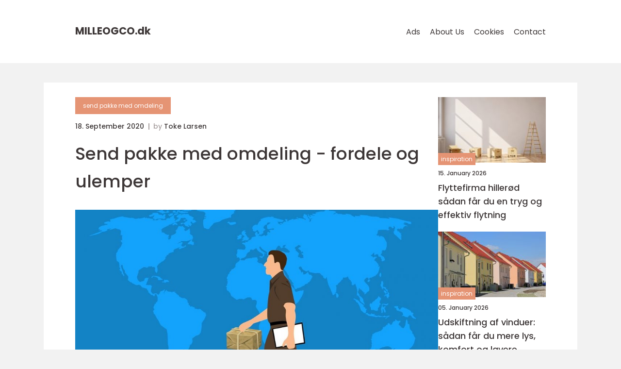

--- FILE ---
content_type: text/html; charset=UTF-8
request_url: https://milleogco.dk/send-pakke-med-omdeling-fordele-og-ulemper/
body_size: 14007
content:
<!doctype html>
<html lang="en-US">
<head><meta charset="UTF-8"><script >var _wpmeteor={"rdelay":2000,"elementor-animations":true,"elementor-pp":true,"v":"2.3.10"};if(navigator.userAgent.match(/MSIE|Internet Explorer/i)||navigator.userAgent.match(/Trident\/7\..*?rv:11/i)){var href=document.location.href;if(!href.match(/[?&]wpmeteordisable/)){if(href.indexOf("?")==-1){if(href.indexOf("#")==-1){document.location.href=href+"?wpmeteordisable=1"}else{document.location.href=href.replace("#","?wpmeteordisable=1#")}}else{if(href.indexOf("#")==-1){document.location.href=href+"&wpmeteordisable=1"}else{document.location.href=href.replace("#","&wpmeteordisable=1#")}}}}</script><script >!function(t){var e={};function n(r){if(e[r])return e[r].exports;var o=e[r]={i:r,l:!1,exports:{}};return t[r].call(o.exports,o,o.exports,n),o.l=!0,o.exports}n.m=t,n.c=e,n.d=function(t,e,r){n.o(t,e)||Object.defineProperty(t,e,{enumerable:!0,get:r})},n.r=function(t){"undefined"!=typeof Symbol&&Symbol.toStringTag&&Object.defineProperty(t,Symbol.toStringTag,{value:"Module"}),Object.defineProperty(t,"__esModule",{value:!0})},n.t=function(t,e){if(1&e&&(t=n(t)),8&e)return t;if(4&e&&"object"==typeof t&&t&&t.__esModule)return t;var r=Object.create(null);if(n.r(r),Object.defineProperty(r,"default",{enumerable:!0,value:t}),2&e&&"string"!=typeof t)for(var o in t)n.d(r,o,function(e){return t[e]}.bind(null,o));return r},n.n=function(t){var e=t&&t.__esModule?function(){return t.default}:function(){return t};return n.d(e,"a",e),e},n.o=function(t,e){return Object.prototype.hasOwnProperty.call(t,e)},n.p="/",n(n.s=0)}([function(t,e,n){t.exports=n(1)},function(t,e,n){"use strict";n.r(e);var r=new(function(){function t(){this.l=[]}var e=t.prototype;return e.emit=function(t,e){void 0===e&&(e=null),this.l[t]&&this.l[t].forEach((function(t){return t(e)}))},e.on=function(t,e){var n;(n=this.l)[t]||(n[t]=[]),this.l[t].push(e)},e.off=function(t,e){this.l[t]=(this.l[t]||[]).filter((function(t){return t!==e}))},t}()),o=new Date,i=document,a=function(){function t(){this.known=[]}var e=t.prototype;return e.init=function(){var t,e=this,n=!1,o=function(t){if(!n&&t&&t.fn&&!t.__wpmeteor){var r=function(e){return i.addEventListener("DOMContentLoaded",(function(n){e.bind(i)(t,n)})),this};e.known.push([t,t.fn.ready,t.fn.init.prototype.ready]),t.fn.ready=r,t.fn.init.prototype.ready=r,t.__wpmeteor=!0}return t};window.jQuery&&(t=o(window.jQuery)),Object.defineProperty(window,"jQuery",{get:function(){return t},set:function(e){return t=o(e)}}),r.on("l",(function(){return n=!0}))},e.unmock=function(){this.known.forEach((function(t){var e=t[0],n=t[1],r=t[2];e.fn.ready=n,e.fn.init.prototype.ready=r}))},t}(),c={};!function(t,e){try{var n=Object.defineProperty({},e,{get:function(){c[e]=!0}});t.addEventListener(e,null,n),t.removeEventListener(e,null,n)}catch(t){}}(window,"passive");var u=c,f=window,d=document,s=["mouseover","keydown","touchmove","touchend","wheel"],l=["mouseover","mouseout","touchstart","touchmove","touchend","click"],p="data-wpmeteor-",v=function(){function t(){}return t.prototype.init=function(t){var e=!1,n=!1,o=function t(o){e||(e=!0,s.forEach((function(e){return d.body.removeEventListener(e,t,u)})),clearTimeout(n),location.href.match(/wpmeteornopreload/)||r.emit("pre"),r.emit("fi"))},i=function(t){var e=new MouseEvent("click",{view:t.view,bubbles:!0,cancelable:!0});return Object.defineProperty(e,"target",{writable:!1,value:t.target}),e};t<1e4&&r.on("i",(function(){e||(n=setTimeout(o,t))}));var a=[],c=function(t){t.target&&"dispatchEvent"in t.target&&("click"===t.type?(t.preventDefault(),t.stopPropagation(),a.push(i(t))):"touchmove"!==t.type&&a.push(t),t.target.setAttribute(p+t.type,!0))};r.on("l",(function(){var t;for(l.forEach((function(t){return f.removeEventListener(t,c)}));t=a.shift();){var e=t.target;e.getAttribute(p+"touchstart")&&e.getAttribute(p+"touchend")&&!e.getAttribute(p+"click")?(e.getAttribute(p+"touchmove")||(e.removeAttribute(p+"touchmove"),a.push(i(t))),e.removeAttribute(p+"touchstart"),e.removeAttribute(p+"touchend")):e.removeAttribute(p+t.type),e.dispatchEvent(t)}}));d.addEventListener("DOMContentLoaded",(function t(){s.forEach((function(t){return d.body.addEventListener(t,o,u)})),l.forEach((function(t){return f.addEventListener(t,c)})),d.removeEventListener("DOMContentLoaded",t)}))},t}(),m=document,h=m.createElement("span");h.setAttribute("id","elementor-device-mode"),h.setAttribute("class","elementor-screen-only");var y=window,b=document,g=b.documentElement,w=function(t){return t.getAttribute("class")||""},E=function(t,e){return t.setAttribute("class",e)},L=function(){window.addEventListener("load",(function(){var t=(m.body.appendChild(h),getComputedStyle(h,":after").content.replace(/"/g,"")),e=Math.max(g.clientWidth||0,y.innerWidth||0),n=Math.max(g.clientHeight||0,y.innerHeight||0),o=["_animation_"+t,"animation_"+t,"_animation","_animation","animation"];Array.from(b.querySelectorAll(".elementor-invisible")).forEach((function(t){var i=t.getBoundingClientRect();if(i.top+y.scrollY<=n&&i.left+y.scrollX<e)try{var a=JSON.parse(t.getAttribute("data-settings"));if(a.trigger_source)return;for(var c,u=a._animation_delay||a.animation_delay||0,f=0;f<o.length;f++)if(a[o[f]]){o[f],c=a[o[f]];break}if(c){var d=w(t),s="none"===c?d:d+" animated "+c,l=setTimeout((function(){E(t,s.replace(/\belementor\-invisible\b/,"")),o.forEach((function(t){return delete a[t]})),t.setAttribute("data-settings",JSON.stringify(a))}),u);r.on("fi",(function(){clearTimeout(l),E(t,w(t).replace(new RegExp("\b"+c+"\b"),""))}))}}catch(t){console.error(t)}}))}))},S=document,A="querySelectorAll",O="data-in-mega_smartmenus",_="DOMContentLoaded",j="readystatechange",P="message",k=console.error;!function(t,e,n,i,c,u,f,d,s){var l,p,m=t.constructor.name+"::",h=e.constructor.name+"::",y=function(e,n){n=n||t;for(var r=0;r<this.length;r++)e.call(n,this[r],r,this)};"NodeList"in t&&!NodeList.prototype.forEach&&(NodeList.prototype.forEach=y),"HTMLCollection"in t&&!HTMLCollection.prototype.forEach&&(HTMLCollection.prototype.forEach=y),_wpmeteor["elementor-animations"]&&L(),_wpmeteor["elementor-pp"]&&function(){var t=S.createElement("div");t.innerHTML='<span class="sub-arrow --wp-meteor"><i class="fa" aria-hidden="true"></i></span>';var e=t.firstChild;S.addEventListener("DOMContentLoaded",(function(){Array.from(S[A](".pp-advanced-menu ul")).forEach((function(t){if(!t.getAttribute(O)){(t.getAttribute("class")||"").match(/\bmega\-menu\b/)&&t[A]("ul").forEach((function(t){t.setAttribute(O,!0)}));var n=function(t){for(var e=[];t=t.previousElementSibling;)e.push(t);return e}(t),r=n.filter((function(t){return t})).filter((function(t){return"A"===t.tagName})).pop();if(r||(r=n.map((function(t){return Array.from(t[A]("a"))})).filter((function(t){return t})).flat().pop()),r){var o=e.cloneNode(!0);r.appendChild(o),new MutationObserver((function(t){t.forEach((function(t){t.addedNodes.forEach((function(t){if(1===t.nodeType&&"SPAN"===t.tagName)try{r.removeChild(o)}catch(t){}}))}))})).observe(r,{childList:!0})}}}))}))}();var b,g,w=[],E=[],x={},C=!1,T=!1,M=setTimeout;var N=e[n].bind(e),R=e[i].bind(e),H=t[n].bind(t),D=t[i].bind(t);"undefined"!=typeof EventTarget&&(b=EventTarget.prototype.addEventListener,g=EventTarget.prototype.removeEventListener,N=b.bind(e),R=g.bind(e),H=b.bind(t),D=g.bind(t));var z,q=e.createElement.bind(e),B=e.__proto__.__lookupGetter__("readyState").bind(e);Object.defineProperty(e,"readyState",{get:function(){return z||B()},set:function(t){return z=t}});var Q=function(t){return E.filter((function(e,n){var r=e[0],o=(e[1],e[2]);if(!(t.indexOf(r.type)<0)){o||(o=r.target);try{for(var i=o.constructor.name+"::"+r.type,a=0;a<x[i].length;a++){if(x[i][a])if(!W[i+"::"+n+"::"+a])return!0}}catch(t){}}})).length},W={},I=function(t){E.forEach((function(n,r){var o=n[0],i=n[1],a=n[2];if(!(t.indexOf(o.type)<0)){a||(a=o.target);try{var c=a.constructor.name+"::"+o.type;if((x[c]||[]).length)for(var u=0;u<x[c].length;u++){var f=x[c][u];if(f){var d=c+"::"+r+"::"+u;if(!W[d]){W[d]=!0,e.readyState=i;try{f.hasOwnProperty("prototype")&&f.prototype.constructor!==f?f(o):f.bind(a)(o)}catch(t){k(t,f)}}}}}catch(t){k(t)}}}))};N(_,(function(t){E.push([t,e.readyState,e])})),N(j,(function(t){E.push([t,e.readyState,e])})),H(_,(function(n){E.push([n,e.readyState,t])})),H(d,(function(n){E.push([n,e.readyState,t]),G||I([_,j,P,d])}));var J=function(n){E.push([n,e.readyState,t])};H(P,J),r.on("fi",(function(){T=!0,G=!0,e.readyState="loading",M(X)}));H(d,(function t(){C=!0,T&&!G&&(e.readyState="loading",M(X)),D(d,t)})),(new v).init(_wpmeteor.rdelay);var F=new a;F.init();var G=!1,X=function n(){var o=w.shift();if(o)if(o[c]("data-src"))o.hasAttribute("data-async")?(U(o),M(n)):U(o,n);else if("javascript/blocked"==o.type)U(o),M(n);else if(o.hasAttribute("data-wpmeteor-onload")){var i=o[c]("data-wpmeteor-onload");try{new Function(i).call(o)}catch(t){k(t)}M(n)}else M(n);else if(Q([_,j,P]))I([_,j,P]),M(n);else if(T&&C)if(Q([d,P]))I([d,P]),M(n);else{if(t.RocketLazyLoadScripts)try{RocketLazyLoadScripts.run()}catch(t){k(t)}e.readyState="complete",D(P,J),(x[m+"message"]||[]).forEach((function(t){H(P,t)})),F.unmock(),Z=N,$=R,nt=H,rt=D,G=!1,setTimeout((function(){return r.emit("l")}))}else G=!1},Y=function(t){for(var n=e.createElement("SCRIPT"),r=t.attributes,o=r.length-1;o>=0;o--)n.setAttribute(r[o].name,r[o].value);return n.bypass=!0,n.type=t.hasAttribute("data-wpmeteor-module")?"module":"text/javascript",(t.text||"").match(/^\s*class RocketLazyLoadScripts/)?n.text=t.text.replace(/^\s*class RocketLazyLoadScripts/,"window.RocketLazyLoadScripts=class").replace("RocketLazyLoadScripts.run();",""):n.text=t.text,n[f]("data-wpmeteor-after"),n},K=function(t,e){var n=t.parentNode;n&&n.replaceChild(e,t)},U=function(t,e){if(t[c]("data-src")){var r=Y(t),o=b?b.bind(r):r[n].bind(r);if(e){var i=function(){return M(e)};o(d,i),o(s,i)}r.src=t[c]("data-src"),r[f]("data-src"),K(t,r)}else"javascript/blocked"===t.type?K(t,Y(t)):onLoad&&onLoad()},V=function(t,e){var n=(x[t]||[]).indexOf(e);if(n>=0)return x[t][n]=void 0,!0},Z=function(t,e){if(e&&(t===_||t===j)){var n=h+t;return x[n]=x[n]||[],void x[n].push(e)}for(var r=arguments.length,o=new Array(r>2?r-2:0),i=2;i<r;i++)o[i-2]=arguments[i];return N.apply(void 0,[t,e].concat(o))},$=function(t,e){t===_&&V(h+t,e);return R(t,e)};Object.defineProperties(e,((l={})[n]={get:function(){return Z},set:function(){return Z}},l[i]={get:function(){return $},set:function(){return $}},l)),r.on("pre",(function(){return w.forEach((function(t){var n=t[c]("data-src");if(n){var r=q("link");r.rel="pre"+d,r.as="script",r.href=n,r.crossorigin=!0,e.head.appendChild(r)}}))})),N(_,(function(){e.querySelectorAll("script[data-wpmeteor-after]").forEach((function(t){return w.push(t)}));var t=["link"].map((function(t){return t+"[data-wpmeteor-onload]"})).join(",");e.querySelectorAll(t).forEach((function(t){return w.push(t)}))}));var tt=function(t){if(e.currentScript)try{var n=e.currentScript.parentElement,r=e.currentScript.nextSibling,i=document.createElement("div");i.innerHTML=t,Array.from(i.childNodes).forEach((function(t){"SCRIPT"===t.nodeName?n.insertBefore(Y(t),r):n.insertBefore(t,r)}))}catch(t){console.error(t)}else k((new Date-o)/1e3,"document.currentScript not set",t)},et=function(t){return tt(t+"\n")};Object.defineProperties(e,{write:{get:function(){return tt},set:function(t){return tt=t}},writeln:{get:function(){return et},set:function(t){return et=t}}});var nt=function(t,e){if(e&&(t===d||t===_||t===P)){var n=t===_?h+t:m+t;return x[n]=x[n]||[],void x[n].push(e)}for(var r=arguments.length,o=new Array(r>2?r-2:0),i=2;i<r;i++)o[i-2]=arguments[i];return H.apply(void 0,[t,e].concat(o))},rt=function(t,e){t===d&&V(t===_?h+t:m+t,e);return D(t,e)};Object.defineProperties(t,((p={})[n]={get:function(){return nt},set:function(){return nt}},p[i]={get:function(){return rt},set:function(){return rt}},p));var ot=function(t){var e;return{get:function(){return e},set:function(n){return e&&V(t,n),x[t]=x[t]||[],x[t].push(n),e=n}}},it=ot(m+d);Object.defineProperty(t,"onload",it),N(_,(function(){Object.defineProperty(e.body,"onload",it)})),Object.defineProperty(e,"onreadystatechange",ot(h+j)),Object.defineProperty(t,"onmessage",ot(m+P));var at=1,ct=function(){--at||r.emit("i")};H(d,(function t(){M((function(){e.querySelectorAll("img").forEach((function(t){if(!t.complete&&(t.currentSrc||t.src)&&"lazy"==!(t.loading||"").toLowerCase()||(r=t.getBoundingClientRect(),o=window.innerHeight||document.documentElement.clientHeight,i=window.innerWidth||document.documentElement.clientWidth,r.top>=-1*o*1&&r.left>=-1*i*1&&r.bottom<=2*o&&r.right<=2*i)){var e=new Image;e[n](d,ct),e[n](s,ct),e.src=t.currentSrc||t.src,at++}var r,o,i})),ct()})),D(d,t)}));var ut=Object.defineProperty;Object.defineProperty=function(n,r,o){return n===t&&["jQuery","onload"].indexOf(r)>=0||(n===e||n===e.body)&&["readyState","write"].indexOf(r)>=0?n:ut(n,r,o)},Object.defineProperties=function(t,e){for(var n in e)Object.defineProperty(t,n,e[n]);return t}}(window,document,"addEventListener","removeEventListener","getAttribute",0,"removeAttribute","load","error")}]);
</script>
    
    <meta name="viewport"
          content="width=device-width, user-scalable=no, initial-scale=1.0, maximum-scale=1.0, minimum-scale=1.0">

    <meta http-equiv="X-UA-Compatible" content="ie=edge">
    <link href="https://milleogco.dk/wp-content/themes/klikko8_04_06_2025/assets/fonts/fonts.css" rel="stylesheet">
    <link rel="apple-touch-icon" sizes="180x180" href="https://milleogco.dk/wp-content/themes/klikko8_04_06_2025/assets/images/favicon.png">
    <link rel="icon" type="image/png" sizes="32x32" href="https://milleogco.dk/wp-content/themes/klikko8_04_06_2025/assets/images/favicon.png">
    <link rel="icon" type="image/png" sizes="16x16" href="https://milleogco.dk/wp-content/themes/klikko8_04_06_2025/assets/images/favicon.png">
            <title>Send pakke med omdeling &#8211; fordele og ulemper</title>
    <meta name='robots' content='index, follow' />
	<style>img:is([sizes="auto" i], [sizes^="auto," i]) { contain-intrinsic-size: 3000px 1500px }</style>
	
	<!-- This site is optimized with the Yoast SEO plugin v25.3.1 - https://yoast.com/wordpress/plugins/seo/ -->
	<link rel="canonical" href="https://milleogco.dk/send-pakke-med-omdeling-fordele-og-ulemper/" />
	<meta property="og:locale" content="en_US" />
	<meta property="og:type" content="article" />
	<meta property="og:title" content="Send pakke med omdeling - fordele og ulemper - milleogco" />
	<meta property="og:description" content="Skal du sende en pakke? S&aring; er der mange ting du skal overveje. Ud over det at du selvf&oslash;lgelig skal have styr p&aring; pakkens data skal du ogs&aring; finde ud af hvorledes forsendelsen skal foreg&aring;. Hvad vil det sige at sende pakke med omdeling? Du kan som afsender v&aelig;lge om du vil give din modtager [&hellip;]" />
	<meta property="og:url" content="https://milleogco.dk/send-pakke-med-omdeling-fordele-og-ulemper/" />
	<meta property="og:site_name" content="milleogco" />
	<meta property="article:published_time" content="2020-09-18T09:41:02+00:00" />
	<meta property="article:modified_time" content="2025-10-22T08:56:18+00:00" />
	<meta property="og:image" content="https://milleogco.dk/wp-content/uploads/2020/09/pixabay-3682472.jpeg" />
	<meta property="og:image:width" content="1000" />
	<meta property="og:image:height" content="668" />
	<meta property="og:image:type" content="image/jpeg" />
	<meta name="author" content="Toke Larsen" />
	<meta name="twitter:card" content="summary_large_image" />
	<script type="application/ld+json" class="yoast-schema-graph">{"@context":"https://schema.org","@graph":[{"@type":"WebPage","@id":"https://milleogco.dk/send-pakke-med-omdeling-fordele-og-ulemper/","url":"https://milleogco.dk/send-pakke-med-omdeling-fordele-og-ulemper/","name":"Send pakke med omdeling - fordele og ulemper - milleogco","isPartOf":{"@id":"https://milleogco.dk/#website"},"primaryImageOfPage":{"@id":"https://milleogco.dk/send-pakke-med-omdeling-fordele-og-ulemper/#primaryimage"},"image":{"@id":"https://milleogco.dk/send-pakke-med-omdeling-fordele-og-ulemper/#primaryimage"},"thumbnailUrl":"https://milleogco.dk/wp-content/uploads/2020/09/pixabay-3682472.jpeg","datePublished":"2020-09-18T09:41:02+00:00","dateModified":"2025-10-22T08:56:18+00:00","author":{"@id":"https://milleogco.dk/#/schema/person/4045ebc01d3a2f6eb2e3b9d084bcfd1e"},"breadcrumb":{"@id":"https://milleogco.dk/send-pakke-med-omdeling-fordele-og-ulemper/#breadcrumb"},"inLanguage":"en-US","potentialAction":[{"@type":"ReadAction","target":["https://milleogco.dk/send-pakke-med-omdeling-fordele-og-ulemper/"]}]},{"@type":"ImageObject","inLanguage":"en-US","@id":"https://milleogco.dk/send-pakke-med-omdeling-fordele-og-ulemper/#primaryimage","url":"https://milleogco.dk/wp-content/uploads/2020/09/pixabay-3682472.jpeg","contentUrl":"https://milleogco.dk/wp-content/uploads/2020/09/pixabay-3682472.jpeg","width":1000,"height":668},{"@type":"BreadcrumbList","@id":"https://milleogco.dk/send-pakke-med-omdeling-fordele-og-ulemper/#breadcrumb","itemListElement":[{"@type":"ListItem","position":1,"name":"Home","item":"https://milleogco.dk/"},{"@type":"ListItem","position":2,"name":"Send pakke med omdeling &#8211; fordele og ulemper"}]},{"@type":"WebSite","@id":"https://milleogco.dk/#website","url":"https://milleogco.dk/","name":"milleogco","description":"","potentialAction":[{"@type":"SearchAction","target":{"@type":"EntryPoint","urlTemplate":"https://milleogco.dk/?s={search_term_string}"},"query-input":{"@type":"PropertyValueSpecification","valueRequired":true,"valueName":"search_term_string"}}],"inLanguage":"en-US"},{"@type":"Person","@id":"https://milleogco.dk/#/schema/person/4045ebc01d3a2f6eb2e3b9d084bcfd1e","name":"Toke Larsen","image":{"@type":"ImageObject","inLanguage":"en-US","@id":"https://milleogco.dk/#/schema/person/image/","url":"https://secure.gravatar.com/avatar/011d2add937d0f7b612865246e30d484f030c6313a7fa537bf5f2d71074a8483?s=96&d=mm&r=g","contentUrl":"https://secure.gravatar.com/avatar/011d2add937d0f7b612865246e30d484f030c6313a7fa537bf5f2d71074a8483?s=96&d=mm&r=g","caption":"Toke Larsen"},"url":"https://milleogco.dk/author/toke_larsen/"}]}</script>
	<!-- / Yoast SEO plugin. -->


<link rel="alternate" type="application/rss+xml" title="milleogco &raquo; Send pakke med omdeling &#8211; fordele og ulemper Comments Feed" href="https://milleogco.dk/send-pakke-med-omdeling-fordele-og-ulemper/feed/" />
<script  data-wpmeteor-after="REORDER" type="javascript/blocked">
/* <![CDATA[ */
window._wpemojiSettings = {"baseUrl":"https:\/\/s.w.org\/images\/core\/emoji\/16.0.1\/72x72\/","ext":".png","svgUrl":"https:\/\/s.w.org\/images\/core\/emoji\/16.0.1\/svg\/","svgExt":".svg","source":{"concatemoji":"https:\/\/milleogco.dk\/wp-includes\/js\/wp-emoji-release.min.js?ver=6.8.3"}};
/*! This file is auto-generated */
!function(s,n){var o,i,e;function c(e){try{var t={supportTests:e,timestamp:(new Date).valueOf()};sessionStorage.setItem(o,JSON.stringify(t))}catch(e){}}function p(e,t,n){e.clearRect(0,0,e.canvas.width,e.canvas.height),e.fillText(t,0,0);var t=new Uint32Array(e.getImageData(0,0,e.canvas.width,e.canvas.height).data),a=(e.clearRect(0,0,e.canvas.width,e.canvas.height),e.fillText(n,0,0),new Uint32Array(e.getImageData(0,0,e.canvas.width,e.canvas.height).data));return t.every(function(e,t){return e===a[t]})}function u(e,t){e.clearRect(0,0,e.canvas.width,e.canvas.height),e.fillText(t,0,0);for(var n=e.getImageData(16,16,1,1),a=0;a<n.data.length;a++)if(0!==n.data[a])return!1;return!0}function f(e,t,n,a){switch(t){case"flag":return n(e,"\ud83c\udff3\ufe0f\u200d\u26a7\ufe0f","\ud83c\udff3\ufe0f\u200b\u26a7\ufe0f")?!1:!n(e,"\ud83c\udde8\ud83c\uddf6","\ud83c\udde8\u200b\ud83c\uddf6")&&!n(e,"\ud83c\udff4\udb40\udc67\udb40\udc62\udb40\udc65\udb40\udc6e\udb40\udc67\udb40\udc7f","\ud83c\udff4\u200b\udb40\udc67\u200b\udb40\udc62\u200b\udb40\udc65\u200b\udb40\udc6e\u200b\udb40\udc67\u200b\udb40\udc7f");case"emoji":return!a(e,"\ud83e\udedf")}return!1}function g(e,t,n,a){var r="undefined"!=typeof WorkerGlobalScope&&self instanceof WorkerGlobalScope?new OffscreenCanvas(300,150):s.createElement("canvas"),o=r.getContext("2d",{willReadFrequently:!0}),i=(o.textBaseline="top",o.font="600 32px Arial",{});return e.forEach(function(e){i[e]=t(o,e,n,a)}),i}function t(e){var t=s.createElement("script");t.src=e,t.defer=!0,s.head.appendChild(t)}"undefined"!=typeof Promise&&(o="wpEmojiSettingsSupports",i=["flag","emoji"],n.supports={everything:!0,everythingExceptFlag:!0},e=new Promise(function(e){s.addEventListener("DOMContentLoaded",e,{once:!0})}),new Promise(function(t){var n=function(){try{var e=JSON.parse(sessionStorage.getItem(o));if("object"==typeof e&&"number"==typeof e.timestamp&&(new Date).valueOf()<e.timestamp+604800&&"object"==typeof e.supportTests)return e.supportTests}catch(e){}return null}();if(!n){if("undefined"!=typeof Worker&&"undefined"!=typeof OffscreenCanvas&&"undefined"!=typeof URL&&URL.createObjectURL&&"undefined"!=typeof Blob)try{var e="postMessage("+g.toString()+"("+[JSON.stringify(i),f.toString(),p.toString(),u.toString()].join(",")+"));",a=new Blob([e],{type:"text/javascript"}),r=new Worker(URL.createObjectURL(a),{name:"wpTestEmojiSupports"});return void(r.onmessage=function(e){c(n=e.data),r.terminate(),t(n)})}catch(e){}c(n=g(i,f,p,u))}t(n)}).then(function(e){for(var t in e)n.supports[t]=e[t],n.supports.everything=n.supports.everything&&n.supports[t],"flag"!==t&&(n.supports.everythingExceptFlag=n.supports.everythingExceptFlag&&n.supports[t]);n.supports.everythingExceptFlag=n.supports.everythingExceptFlag&&!n.supports.flag,n.DOMReady=!1,n.readyCallback=function(){n.DOMReady=!0}}).then(function(){return e}).then(function(){var e;n.supports.everything||(n.readyCallback(),(e=n.source||{}).concatemoji?t(e.concatemoji):e.wpemoji&&e.twemoji&&(t(e.twemoji),t(e.wpemoji)))}))}((window,document),window._wpemojiSettings);
/* ]]> */
</script>
<style id='wp-emoji-styles-inline-css' type='text/css'>

	img.wp-smiley, img.emoji {
		display: inline !important;
		border: none !important;
		box-shadow: none !important;
		height: 1em !important;
		width: 1em !important;
		margin: 0 0.07em !important;
		vertical-align: -0.1em !important;
		background: none !important;
		padding: 0 !important;
	}
</style>
<link rel='stylesheet' id='wp-block-library-css' href='https://milleogco.dk/wp-includes/css/dist/block-library/style.min.css?ver=6.8.3' type='text/css' media='all' />
<style id='classic-theme-styles-inline-css' type='text/css'>
/*! This file is auto-generated */
.wp-block-button__link{color:#fff;background-color:#32373c;border-radius:9999px;box-shadow:none;text-decoration:none;padding:calc(.667em + 2px) calc(1.333em + 2px);font-size:1.125em}.wp-block-file__button{background:#32373c;color:#fff;text-decoration:none}
</style>
<style id='global-styles-inline-css' type='text/css'>
:root{--wp--preset--aspect-ratio--square: 1;--wp--preset--aspect-ratio--4-3: 4/3;--wp--preset--aspect-ratio--3-4: 3/4;--wp--preset--aspect-ratio--3-2: 3/2;--wp--preset--aspect-ratio--2-3: 2/3;--wp--preset--aspect-ratio--16-9: 16/9;--wp--preset--aspect-ratio--9-16: 9/16;--wp--preset--color--black: #000000;--wp--preset--color--cyan-bluish-gray: #abb8c3;--wp--preset--color--white: #ffffff;--wp--preset--color--pale-pink: #f78da7;--wp--preset--color--vivid-red: #cf2e2e;--wp--preset--color--luminous-vivid-orange: #ff6900;--wp--preset--color--luminous-vivid-amber: #fcb900;--wp--preset--color--light-green-cyan: #7bdcb5;--wp--preset--color--vivid-green-cyan: #00d084;--wp--preset--color--pale-cyan-blue: #8ed1fc;--wp--preset--color--vivid-cyan-blue: #0693e3;--wp--preset--color--vivid-purple: #9b51e0;--wp--preset--gradient--vivid-cyan-blue-to-vivid-purple: linear-gradient(135deg,rgba(6,147,227,1) 0%,rgb(155,81,224) 100%);--wp--preset--gradient--light-green-cyan-to-vivid-green-cyan: linear-gradient(135deg,rgb(122,220,180) 0%,rgb(0,208,130) 100%);--wp--preset--gradient--luminous-vivid-amber-to-luminous-vivid-orange: linear-gradient(135deg,rgba(252,185,0,1) 0%,rgba(255,105,0,1) 100%);--wp--preset--gradient--luminous-vivid-orange-to-vivid-red: linear-gradient(135deg,rgba(255,105,0,1) 0%,rgb(207,46,46) 100%);--wp--preset--gradient--very-light-gray-to-cyan-bluish-gray: linear-gradient(135deg,rgb(238,238,238) 0%,rgb(169,184,195) 100%);--wp--preset--gradient--cool-to-warm-spectrum: linear-gradient(135deg,rgb(74,234,220) 0%,rgb(151,120,209) 20%,rgb(207,42,186) 40%,rgb(238,44,130) 60%,rgb(251,105,98) 80%,rgb(254,248,76) 100%);--wp--preset--gradient--blush-light-purple: linear-gradient(135deg,rgb(255,206,236) 0%,rgb(152,150,240) 100%);--wp--preset--gradient--blush-bordeaux: linear-gradient(135deg,rgb(254,205,165) 0%,rgb(254,45,45) 50%,rgb(107,0,62) 100%);--wp--preset--gradient--luminous-dusk: linear-gradient(135deg,rgb(255,203,112) 0%,rgb(199,81,192) 50%,rgb(65,88,208) 100%);--wp--preset--gradient--pale-ocean: linear-gradient(135deg,rgb(255,245,203) 0%,rgb(182,227,212) 50%,rgb(51,167,181) 100%);--wp--preset--gradient--electric-grass: linear-gradient(135deg,rgb(202,248,128) 0%,rgb(113,206,126) 100%);--wp--preset--gradient--midnight: linear-gradient(135deg,rgb(2,3,129) 0%,rgb(40,116,252) 100%);--wp--preset--font-size--small: 13px;--wp--preset--font-size--medium: 20px;--wp--preset--font-size--large: 36px;--wp--preset--font-size--x-large: 42px;--wp--preset--spacing--20: 0.44rem;--wp--preset--spacing--30: 0.67rem;--wp--preset--spacing--40: 1rem;--wp--preset--spacing--50: 1.5rem;--wp--preset--spacing--60: 2.25rem;--wp--preset--spacing--70: 3.38rem;--wp--preset--spacing--80: 5.06rem;--wp--preset--shadow--natural: 6px 6px 9px rgba(0, 0, 0, 0.2);--wp--preset--shadow--deep: 12px 12px 50px rgba(0, 0, 0, 0.4);--wp--preset--shadow--sharp: 6px 6px 0px rgba(0, 0, 0, 0.2);--wp--preset--shadow--outlined: 6px 6px 0px -3px rgba(255, 255, 255, 1), 6px 6px rgba(0, 0, 0, 1);--wp--preset--shadow--crisp: 6px 6px 0px rgba(0, 0, 0, 1);}:where(.is-layout-flex){gap: 0.5em;}:where(.is-layout-grid){gap: 0.5em;}body .is-layout-flex{display: flex;}.is-layout-flex{flex-wrap: wrap;align-items: center;}.is-layout-flex > :is(*, div){margin: 0;}body .is-layout-grid{display: grid;}.is-layout-grid > :is(*, div){margin: 0;}:where(.wp-block-columns.is-layout-flex){gap: 2em;}:where(.wp-block-columns.is-layout-grid){gap: 2em;}:where(.wp-block-post-template.is-layout-flex){gap: 1.25em;}:where(.wp-block-post-template.is-layout-grid){gap: 1.25em;}.has-black-color{color: var(--wp--preset--color--black) !important;}.has-cyan-bluish-gray-color{color: var(--wp--preset--color--cyan-bluish-gray) !important;}.has-white-color{color: var(--wp--preset--color--white) !important;}.has-pale-pink-color{color: var(--wp--preset--color--pale-pink) !important;}.has-vivid-red-color{color: var(--wp--preset--color--vivid-red) !important;}.has-luminous-vivid-orange-color{color: var(--wp--preset--color--luminous-vivid-orange) !important;}.has-luminous-vivid-amber-color{color: var(--wp--preset--color--luminous-vivid-amber) !important;}.has-light-green-cyan-color{color: var(--wp--preset--color--light-green-cyan) !important;}.has-vivid-green-cyan-color{color: var(--wp--preset--color--vivid-green-cyan) !important;}.has-pale-cyan-blue-color{color: var(--wp--preset--color--pale-cyan-blue) !important;}.has-vivid-cyan-blue-color{color: var(--wp--preset--color--vivid-cyan-blue) !important;}.has-vivid-purple-color{color: var(--wp--preset--color--vivid-purple) !important;}.has-black-background-color{background-color: var(--wp--preset--color--black) !important;}.has-cyan-bluish-gray-background-color{background-color: var(--wp--preset--color--cyan-bluish-gray) !important;}.has-white-background-color{background-color: var(--wp--preset--color--white) !important;}.has-pale-pink-background-color{background-color: var(--wp--preset--color--pale-pink) !important;}.has-vivid-red-background-color{background-color: var(--wp--preset--color--vivid-red) !important;}.has-luminous-vivid-orange-background-color{background-color: var(--wp--preset--color--luminous-vivid-orange) !important;}.has-luminous-vivid-amber-background-color{background-color: var(--wp--preset--color--luminous-vivid-amber) !important;}.has-light-green-cyan-background-color{background-color: var(--wp--preset--color--light-green-cyan) !important;}.has-vivid-green-cyan-background-color{background-color: var(--wp--preset--color--vivid-green-cyan) !important;}.has-pale-cyan-blue-background-color{background-color: var(--wp--preset--color--pale-cyan-blue) !important;}.has-vivid-cyan-blue-background-color{background-color: var(--wp--preset--color--vivid-cyan-blue) !important;}.has-vivid-purple-background-color{background-color: var(--wp--preset--color--vivid-purple) !important;}.has-black-border-color{border-color: var(--wp--preset--color--black) !important;}.has-cyan-bluish-gray-border-color{border-color: var(--wp--preset--color--cyan-bluish-gray) !important;}.has-white-border-color{border-color: var(--wp--preset--color--white) !important;}.has-pale-pink-border-color{border-color: var(--wp--preset--color--pale-pink) !important;}.has-vivid-red-border-color{border-color: var(--wp--preset--color--vivid-red) !important;}.has-luminous-vivid-orange-border-color{border-color: var(--wp--preset--color--luminous-vivid-orange) !important;}.has-luminous-vivid-amber-border-color{border-color: var(--wp--preset--color--luminous-vivid-amber) !important;}.has-light-green-cyan-border-color{border-color: var(--wp--preset--color--light-green-cyan) !important;}.has-vivid-green-cyan-border-color{border-color: var(--wp--preset--color--vivid-green-cyan) !important;}.has-pale-cyan-blue-border-color{border-color: var(--wp--preset--color--pale-cyan-blue) !important;}.has-vivid-cyan-blue-border-color{border-color: var(--wp--preset--color--vivid-cyan-blue) !important;}.has-vivid-purple-border-color{border-color: var(--wp--preset--color--vivid-purple) !important;}.has-vivid-cyan-blue-to-vivid-purple-gradient-background{background: var(--wp--preset--gradient--vivid-cyan-blue-to-vivid-purple) !important;}.has-light-green-cyan-to-vivid-green-cyan-gradient-background{background: var(--wp--preset--gradient--light-green-cyan-to-vivid-green-cyan) !important;}.has-luminous-vivid-amber-to-luminous-vivid-orange-gradient-background{background: var(--wp--preset--gradient--luminous-vivid-amber-to-luminous-vivid-orange) !important;}.has-luminous-vivid-orange-to-vivid-red-gradient-background{background: var(--wp--preset--gradient--luminous-vivid-orange-to-vivid-red) !important;}.has-very-light-gray-to-cyan-bluish-gray-gradient-background{background: var(--wp--preset--gradient--very-light-gray-to-cyan-bluish-gray) !important;}.has-cool-to-warm-spectrum-gradient-background{background: var(--wp--preset--gradient--cool-to-warm-spectrum) !important;}.has-blush-light-purple-gradient-background{background: var(--wp--preset--gradient--blush-light-purple) !important;}.has-blush-bordeaux-gradient-background{background: var(--wp--preset--gradient--blush-bordeaux) !important;}.has-luminous-dusk-gradient-background{background: var(--wp--preset--gradient--luminous-dusk) !important;}.has-pale-ocean-gradient-background{background: var(--wp--preset--gradient--pale-ocean) !important;}.has-electric-grass-gradient-background{background: var(--wp--preset--gradient--electric-grass) !important;}.has-midnight-gradient-background{background: var(--wp--preset--gradient--midnight) !important;}.has-small-font-size{font-size: var(--wp--preset--font-size--small) !important;}.has-medium-font-size{font-size: var(--wp--preset--font-size--medium) !important;}.has-large-font-size{font-size: var(--wp--preset--font-size--large) !important;}.has-x-large-font-size{font-size: var(--wp--preset--font-size--x-large) !important;}
:where(.wp-block-post-template.is-layout-flex){gap: 1.25em;}:where(.wp-block-post-template.is-layout-grid){gap: 1.25em;}
:where(.wp-block-columns.is-layout-flex){gap: 2em;}:where(.wp-block-columns.is-layout-grid){gap: 2em;}
:root :where(.wp-block-pullquote){font-size: 1.5em;line-height: 1.6;}
</style>
<link rel='stylesheet' id='style-css' href='https://milleogco.dk/wp-content/themes/klikko8_04_06_2025/style.css?ver=6.8.3' type='text/css' media='all' />
<link rel='stylesheet' id='app-style-css' href='https://milleogco.dk/wp-content/themes/klikko8_04_06_2025/assets/css/app.css?ver=6.8.3' type='text/css' media='all' />
<link rel='stylesheet' id='owl-style-css' href='https://milleogco.dk/wp-content/themes/klikko8_04_06_2025/assets/css/owl.carousel.min.css?ver=6.8.3' type='text/css' media='all' />
<script  data-wpmeteor-after="REORDER" type="javascript/blocked" data-src="https://milleogco.dk/wp-includes/js/jquery/jquery.min.js?ver=3.7.1" id="jquery-core-js"></script>
<script  data-wpmeteor-after="REORDER" type="javascript/blocked" data-src="https://milleogco.dk/wp-includes/js/jquery/jquery-migrate.min.js?ver=3.4.1" id="jquery-migrate-js"></script>
<link rel="https://api.w.org/" href="https://milleogco.dk/wp-json/" /><link rel="alternate" title="JSON" type="application/json" href="https://milleogco.dk/wp-json/wp/v2/posts/323" /><link rel="EditURI" type="application/rsd+xml" title="RSD" href="https://milleogco.dk/xmlrpc.php?rsd" />
<meta name="generator" content="WordPress 6.8.3" />
<link rel='shortlink' href='https://milleogco.dk/?p=323' />
<link rel="alternate" title="oEmbed (JSON)" type="application/json+oembed" href="https://milleogco.dk/wp-json/oembed/1.0/embed?url=https%3A%2F%2Fmilleogco.dk%2Fsend-pakke-med-omdeling-fordele-og-ulemper%2F" />
<link rel="alternate" title="oEmbed (XML)" type="text/xml+oembed" href="https://milleogco.dk/wp-json/oembed/1.0/embed?url=https%3A%2F%2Fmilleogco.dk%2Fsend-pakke-med-omdeling-fordele-og-ulemper%2F&#038;format=xml" />

    <script type="application/ld+json">
        {
          "@context": "https://schema.org",
          "@type": "NewsArticle",
          "mainEntityOfPage": {
            "@type": "WebPage",
            "@id": "https://milleogco.dk/send-pakke-med-omdeling-fordele-og-ulemper/"
          },
          "headline": "Send pakke med omdeling &#8211; fordele og ulemper",
          "image": "https://milleogco.dk/wp-content/uploads/2020/09/pixabay-3682472.jpeg",
          "datePublished": "2020-09-18T11:41:02+02:00",
          "dateModified":  "2025-10-22T10:56:18+02:00",
          "author": {
            "@type": "Person",
            "name": "Toke Larsen"
          },
          "publisher": {
             "@type": "Organization",
             "name": "milleogco",
             "logo": {
                "@type": "ImageObject",
                "url": "https://milleogco.dk/wp-content/themes/klikko8_04_06_2025/assets/images/favicon.png"
             }
          }
        }
    </script>

    </head>
<body class="wp-singular post-template-default single single-post postid-323 single-format-standard wp-theme-klikko8_04_06_2025">
<header id="navigation" class="header-nav">
    <div class="container">
        <div class="nav__body">
            <div id="burger-nav" class="nav__burger">
                <i class="burger-item"></i>
                <i class="burger-item"></i>
                <i class="burger-item"></i>
                <div class="burger-name">
                    Menu                </div>
            </div>

            <div class="nav__logo">
                <a href="https://milleogco.dk" class="logo">
                    <span class="site-name">
                        milleogco.<span>dk</span>                    </span>
                </a>
            </div>
            <div class="nav__menu">
                <div class="menu-klikko-main-menu-container"><ul id="menu-klikko-main-menu" class="menu"><li id="menu-item-841" class="menu-item menu-item-type-post_type menu-item-object-page menu-item-841"><a href="https://milleogco.dk/ads/">Ads</a></li>
<li id="menu-item-842" class="menu-item menu-item-type-post_type menu-item-object-page menu-item-842"><a href="https://milleogco.dk/about-us/">About Us</a></li>
<li id="menu-item-843" class="menu-item menu-item-type-post_type menu-item-object-page menu-item-privacy-policy menu-item-843"><a rel="privacy-policy" href="https://milleogco.dk/cookies/">Cookies</a></li>
<li id="menu-item-844" class="menu-item menu-item-type-post_type menu-item-object-page menu-item-844"><a href="https://milleogco.dk/contact/">Contact</a></li>
</ul></div>            </div>
        </div>
    </div>
</header>
<main class="main">
    <div class="top-banner">
    <div id="HeaderWideBanner970" class="banner-l"></div>
</div>    <div class="outer-container">
        <div class="left-banner-block">
    <div id="LeftSidebarScrollBanner300" class="banner"></div>
</div>        <div class="inner-container">
            <div class="content">
<div class="row">
    <article class="single__body">
        
    <a href="https://milleogco.dk/category/send-pakke-med-omdeling/"
       class="single__cat cat-big">
        send pakke med omdeling    </a>

    <div class="post-info">
    <span class="post-info__date font-xs bold">
        18. September 2020    </span>
    <span class="post-info__author font-xs bold">
        by <span><a href="https://milleogco.dk/author/toke_larsen/">Toke Larsen</a></span>    </span>
</div>        <h1 class="single__title">
            Send pakke med omdeling - fordele og ulemper        </h1>
        <div class="single__thumbnail">
                    <img src="https://milleogco.dk/wp-content/uploads/2020/09/pixabay-3682472.jpeg"
             alt="Send pakke med omdeling - fordele og ulemper"
             class="img-cover"
        >
            </div>
                <div class="single__content main-content font-s line-1-5">
            <p><img src='https://wsnonline.dk/storage/editorials/editorial.png' alt='editorial' style='padding:0;margin:0;height:auto;display:block;'></p>
<p>Skal du sende en pakke? S&aring; er der mange ting du skal overveje. Ud over det at du selvf&oslash;lgelig skal have styr p&aring; pakkens data skal du ogs&aring; finde ud af hvorledes forsendelsen skal foreg&aring;.</p>
<h3>Hvad vil det sige at sende pakke med omdeling?</h3>
<p>Du kan som afsender v&aelig;lge om du vil give din modtager mulighed for at f&aring; pakken bragt til d&oslash;ren. Dette kaldes for forsendelse med omdeling, og st&aring;r i mods&aelig;tning til forsendelse til pakkeshop, pakkeboks eller service point.</p>
<p><img fetchpriority="high" decoding="async" style="display: block; margin-left: auto; margin-right: auto;" src="https://images.unsplash.com/photo-1566576721346-d4a3b4eaeb55?ixlib=rb-1.2.1&amp;q=85&amp;fm=jpg&amp;crop=entropy&amp;cs=srgb&amp;ixid=eyJhcHBfaWQiOjI2NzE5fQ" alt="" width="400" height="500" /></p>
<p>N&aring;r du v&aelig;lger at lade forsendelsen foreg&aring; via omdeling vil distribut&oslash;ren s&oslash;rge for at pakken bliver bragt ud til modtagerens adresse. Findes modtageren ikke hjemme p&aring; adressen vil pakken komme retur til centralen, og modtageren vil modtage en meddelelse om hvor han eller hun kan hente sin pakke efterf&oslash;lgende. Her er der som regel tale om en n&aelig;rliggende butik eller et supermarked som har en aftale med p&aring;g&aelig;ldende pakkepost firma om udlevering af pakker.</p>
<h3>Er det altid en fordel at <a href="https://sendpakkemedomdeling.dk" target="_blank" rel="noopener">send pakke med omdeling</a>?</h3>
<p>N&aring;r du som afsender st&aring;r for at skulle v&aelig;lge hvorvidt din pakke skal sendes med omdeling eller ej er det en god id&eacute; at overveje om det er en reel service. Pakkepost med omdeling kr&aelig;ver jo at din modtager er at finde p&aring; den p&aring;g&aelig;ldende adresse i det tidsrum pakken bringes ud.</p>
<p>Med mindre der er tale om en erhvervs adresse, og leveringen foreg&aring;r inden for almindelig kontor tid, kan der godt v&aelig;re en sandsynlighed for at modtageren ikke befinder sig p&aring; adressen hele dagen. Derfor kan du med fordel give din modtager muligheden for i stedet at v&aelig;lge afhentning i pakkeshop. Denne l&oslash;sning kan hurtigt vise sig at v&aelig;re langt mere fleksibel &ndash; og som regel ogs&aring; billigere end forsendelse med omdeling.</p>
<p>Du kan l&aelig;se mere om fordele og ulemper ved omdeling p&aring;&nbsp;Sendpakkemedomdeling.dk</p>
        </div>
        
    <div class="section-sitemap">
        <a href="https://milleogco.dk/sitemap/" class="sitemap-title">
            Read more articles here        </a>
    </div>

        </article>
    <div class="separator"></div>
    <aside class="aside-posts">
                    <div class="aside-track">
                
<div class="card-aside">
    <div class="card-aside__head card-img">
        <a href="https://milleogco.dk/flyttefirma-hillerod-sadan-far-du-en-tryg-og-effektiv-flytning/" class="full-content">
                    <img src="https://milleogco.dk/wp-content/uploads/2026/01/shutterstock_532049749-222x135.jpg"
             alt="Flyttefirma hillerød  sådan får du en tryg og effektiv flytning"
             class="img-cover"
        >
    
    <a href="https://milleogco.dk/category/inspiration/"
       class="card-aside__cat cat-abs">
        inspiration    </a>

            </a>
    </div>
    <p class="card-aside__date font-xxs bold">
        15. January 2026    </p>
    <a href="https://milleogco.dk/flyttefirma-hillerod-sadan-far-du-en-tryg-og-effektiv-flytning/" class="card-aside__title short-title font-m bold">
        Flyttefirma hillerød  sådan får du en tryg og effektiv flytning    </a>
</div>
<div class="card-aside">
    <div class="card-aside__head card-img">
        <a href="https://milleogco.dk/udskiftning-af-vinduer-sadan-far-du-mere-lys-komfort-og-lavere-varmeregning/" class="full-content">
                    <img src="https://milleogco.dk/wp-content/uploads/2026/01/6844bff8616a9-222x135.jpeg"
             alt="Udskiftning af vinduer: sådan får du mere lys, komfort og lavere varmeregning"
             class="img-cover"
        >
    
    <a href="https://milleogco.dk/category/inspiration/"
       class="card-aside__cat cat-abs">
        inspiration    </a>

            </a>
    </div>
    <p class="card-aside__date font-xxs bold">
        05. January 2026    </p>
    <a href="https://milleogco.dk/udskiftning-af-vinduer-sadan-far-du-mere-lys-komfort-og-lavere-varmeregning/" class="card-aside__title short-title font-m bold">
        Udskiftning af vinduer: sådan får du mere lys, komfort og lavere varmeregning    </a>
</div>
<div class="card-aside">
    <div class="card-aside__head card-img">
        <a href="https://milleogco.dk/elektriker-sadan-vaelger-du-den-rette-til-dine-elopgaver/" class="full-content">
                    <img src="https://milleogco.dk/wp-content/uploads/2026/01/pixabay-1080554-222x135.jpeg"
             alt="Elektriker: Sådan vælger du den rette til dine elopgaver"
             class="img-cover"
        >
    
    <a href="https://milleogco.dk/category/inspiration/"
       class="card-aside__cat cat-abs">
        inspiration    </a>

            </a>
    </div>
    <p class="card-aside__date font-xxs bold">
        03. January 2026    </p>
    <a href="https://milleogco.dk/elektriker-sadan-vaelger-du-den-rette-til-dine-elopgaver/" class="card-aside__title short-title font-m bold">
        Elektriker: Sådan vælger du den rette til dine elopgaver    </a>
</div>
<div class="card-aside">
    <div class="card-aside__head card-img">
        <a href="https://milleogco.dk/solceller-er-en-baeredygtig-beslutning/" class="full-content">
                    <img src="https://milleogco.dk/wp-content/uploads/2025/08/pixabay-2939551-222x135.jpeg"
             alt="Solceller er en bæredygtig beslutning"
             class="img-cover"
        >
    
    <a href="https://milleogco.dk/category/solceller/"
       class="card-aside__cat cat-abs">
        solceller    </a>

            </a>
    </div>
    <p class="card-aside__date font-xxs bold">
        07. August 2025    </p>
    <a href="https://milleogco.dk/solceller-er-en-baeredygtig-beslutning/" class="card-aside__title short-title font-m bold">
        Solceller er en bæredygtig beslutning    </a>
</div>
<div class="card-aside">
    <div class="card-aside__head card-img">
        <a href="https://milleogco.dk/ladeboks-til-elbiler-den-ultimative-guide/" class="full-content">
                    <img src="https://milleogco.dk/wp-content/uploads/2025/06/2JvEjF0tf50-222x135.jpeg"
             alt="Ladeboks til elbiler: Den ultimative guide"
             class="img-cover"
        >
    
    <a href="https://milleogco.dk/category/ladeboks-til-elbiler/"
       class="card-aside__cat cat-abs">
        ladeboks til elbiler    </a>

            </a>
    </div>
    <p class="card-aside__date font-xxs bold">
        11. June 2025    </p>
    <a href="https://milleogco.dk/ladeboks-til-elbiler-den-ultimative-guide/" class="card-aside__title short-title font-m bold">
        Ladeboks til elbiler: Den ultimative guide    </a>
</div>
<div class="card-aside">
    <div class="card-aside__head card-img">
        <a href="https://milleogco.dk/kageprint-tilfoj-et-personligt-touch-til-din-fest/" class="full-content">
                    <img src="https://milleogco.dk/wp-content/uploads/2025/04/pixabay-681660-222x135.jpeg"
             alt="Kageprint: Tilføj et personligt touch til din fest"
             class="img-cover"
        >
    
    <a href="https://milleogco.dk/category/kage-print/"
       class="card-aside__cat cat-abs">
        Kage print    </a>

            </a>
    </div>
    <p class="card-aside__date font-xxs bold">
        13. April 2025    </p>
    <a href="https://milleogco.dk/kageprint-tilfoj-et-personligt-touch-til-din-fest/" class="card-aside__title short-title font-m bold">
        Kageprint: Tilføj et personligt touch til din fest    </a>
</div>
<div class="card-aside">
    <div class="card-aside__head card-img">
        <a href="https://milleogco.dk/online-casino-underholdning-og-muligheder-i-digitalt-format/" class="full-content">
                    <img src="https://milleogco.dk/wp-content/uploads/2025/03/pixabay-1761494-222x135.jpeg"
             alt="Online casino: Underholdning og muligheder i digitalt format"
             class="img-cover"
        >
    
    <a href="https://milleogco.dk/category/online-casino/"
       class="card-aside__cat cat-abs">
        online casino    </a>

            </a>
    </div>
    <p class="card-aside__date font-xxs bold">
        16. March 2025    </p>
    <a href="https://milleogco.dk/online-casino-underholdning-og-muligheder-i-digitalt-format/" class="card-aside__title short-title font-m bold">
        Online casino: Underholdning og muligheder i digitalt format    </a>
</div>
<div class="card-aside">
    <div class="card-aside__head card-img">
        <a href="https://milleogco.dk/unibet-din-guide-til-en-verden-af-online-spil-og-vaeddemal/" class="full-content">
                    <img src="https://milleogco.dk/wp-content/uploads/2024/12/pixabay-1761494-222x135.jpeg"
             alt="Unibet: Din Guide til En Verden af Online Spil og Væddemål"
             class="img-cover"
        >
    
    <a href="https://milleogco.dk/category/unibet/"
       class="card-aside__cat cat-abs">
        unibet    </a>

            </a>
    </div>
    <p class="card-aside__date font-xxs bold">
        13. December 2024    </p>
    <a href="https://milleogco.dk/unibet-din-guide-til-en-verden-af-online-spil-og-vaeddemal/" class="card-aside__title short-title font-m bold">
        Unibet: Din Guide til En Verden af Online Spil og Væddemål    </a>
</div>
<div class="card-aside">
    <div class="card-aside__head card-img">
        <a href="https://milleogco.dk/guide-til-at-finde-din-drommebolig/" class="full-content">
                    <img src="https://milleogco.dk/wp-content/uploads/2024/11/pixabay-7313645-222x135.jpeg"
             alt="Guide til at finde din drømmebolig"
             class="img-cover"
        >
    
    <a href="https://milleogco.dk/category/bolig/"
       class="card-aside__cat cat-abs">
        bolig    </a>

            </a>
    </div>
    <p class="card-aside__date font-xxs bold">
        07. November 2024    </p>
    <a href="https://milleogco.dk/guide-til-at-finde-din-drommebolig/" class="card-aside__title short-title font-m bold">
        Guide til at finde din drømmebolig    </a>
</div>
<div class="card-aside">
    <div class="card-aside__head card-img">
        <a href="https://milleogco.dk/opsaetning-af-filt/" class="full-content">
                    <img src="https://milleogco.dk/wp-content/uploads/2024/09/pixabay-4788242-222x135.jpeg"
             alt="Opsætning af filt"
             class="img-cover"
        >
    
    <a href="https://milleogco.dk/category/opsaetning-af-filt/"
       class="card-aside__cat cat-abs">
        opsætning af filt    </a>

            </a>
    </div>
    <p class="card-aside__date font-xxs bold">
        16. September 2024    </p>
    <a href="https://milleogco.dk/opsaetning-af-filt/" class="card-aside__title short-title font-m bold">
        Opsætning af filt    </a>
</div>
<div class="card-aside">
    <div class="card-aside__head card-img">
        <a href="https://milleogco.dk/gulvafhovling-frederikssund-forny-dine-traegulve-professionelt/" class="full-content">
                    <img src="https://milleogco.dk/wp-content/uploads/2024/08/pixabay-532878-222x135.jpeg"
             alt="Gulvafhøvling Frederikssund: Forny Dine Trægulve Professionelt"
             class="img-cover"
        >
    
    <a href="https://milleogco.dk/category/gulvafhovling-frederikssund/"
       class="card-aside__cat cat-abs">
        gulvafhøvling frederikssund    </a>

            </a>
    </div>
    <p class="card-aside__date font-xxs bold">
        06. August 2024    </p>
    <a href="https://milleogco.dk/gulvafhovling-frederikssund-forny-dine-traegulve-professionelt/" class="card-aside__title short-title font-m bold">
        Gulvafhøvling Frederikssund: Forny Dine Trægulve Professionelt    </a>
</div>
<div class="card-aside">
    <div class="card-aside__head card-img">
        <a href="https://milleogco.dk/horevaern-til-jagt-beskyt-din-horelse-under-udendorsaktiviteter/" class="full-content">
                    <img src="https://milleogco.dk/wp-content/uploads/2024/07/pixabay-1194303-222x135.jpeg"
             alt="Høreværn til jagt: Beskyt din hørelse under udendørsaktiviteter"
             class="img-cover"
        >
    
    <a href="https://milleogco.dk/category/horevaern-til-jagt/"
       class="card-aside__cat cat-abs">
        høreværn til jagt    </a>

            </a>
    </div>
    <p class="card-aside__date font-xxs bold">
        09. July 2024    </p>
    <a href="https://milleogco.dk/horevaern-til-jagt-beskyt-din-horelse-under-udendorsaktiviteter/" class="card-aside__title short-title font-m bold">
        Høreværn til jagt: Beskyt din hørelse under udendørsaktiviteter    </a>
</div>            </div>
            </aside>
</div>

<div class="inner-content-banner banner-big">
    <div id="BodyBottomWideBanner970" class="banner-l"></div>
    <div id="BodyBottomWideBanner728" class="banner-m"></div>
    <div id="BodyBottomMobileBanner320" class="banner-s"></div>
</div>
</div>
</div>
<div class="right-banner-block">
    <div id="RightSidebarScrollBanner300" class="banner"></div>
</div></div>
</main>
<footer id="footer" class="footer">
    <div class="container">
        <div class="footer__nav">
            <div class="footer__nav_wrapper">
                <div class="footer-column">
                    <div class="site-data__wrapper">
                        <a href="https://milleogco.dk" class="site-data__logo logo">
                            <span class="site-name">
                                milleogco.<span>dk</span>                            </span>
                        </a>
                        <div class="site-data">
                            <img class="contact-image-footer" src="https://milleogco.dk/wp-content/themes/klikko8_04_06_2025/assets/images/contact_image_footer.svg">
                            <p>web:
                                                                    <a href="https://www.klikko.dk/" target="_blank" class="ext-link">
                                        www.klikko.dk
                                    </a>
                                                            </p>
                        </div>
                        
<div class="site-data__social">
                </div>
                    </div>
                </div>
                <div class="footer-column font-xs">
                    <h2 class="footer-column__title font-m">
                        Menu                    </h2>
                    <div class="menu-klikko-footer-menu-container"><ul id="menu-klikko-footer-menu" class="menu"><li id="menu-item-845" class="menu-item menu-item-type-post_type menu-item-object-page menu-item-845"><a href="https://milleogco.dk/ads/">Ads</a></li>
<li id="menu-item-846" class="menu-item menu-item-type-post_type menu-item-object-page menu-item-846"><a href="https://milleogco.dk/about-us/">About Us</a></li>
<li id="menu-item-847" class="menu-item menu-item-type-post_type menu-item-object-page menu-item-privacy-policy menu-item-847"><a rel="privacy-policy" href="https://milleogco.dk/cookies/">Cookies</a></li>
<li id="menu-item-848" class="menu-item menu-item-type-post_type menu-item-object-page menu-item-848"><a href="https://milleogco.dk/contact/">Contact</a></li>
<li id="menu-item-849" class="menu-item menu-item-type-post_type menu-item-object-page menu-item-849"><a href="https://milleogco.dk/sitemap/">Sitemap</a></li>
</ul></div>                </div>
            </div>
        </div>
    </div>
</footer>


<div id="cookie-notice" class="cookie-notice">
    <div class="cookie-notice-container">
        <span id="cn-notice-text" class="cn-text-container">
           På vores website bruges cookies til at huske dine indstillinger, statistik og personalisering af indhold og annoncer. Denne information deles med tredjepart. Ved fortsat brug af websiden godkender du cookiepolitikken.        </span>
        <div id="cn-notice-buttons">
            <span id="cn-accept-cookie" class="cn-button cn-accept-cookie" data-cookie-set="accept">
                Ok            </span>
            <a href="https://milleogco.dk/cookies/" class="cn-button cn-more-info" target="_blank">
                Privatlivspolitik            </a>
            <span id="cn-close-notice" class="cn-close-icon" data-cookie-set="accept"></span>
        </div>
    </div>
</div>

<script  data-wpmeteor-after="REORDER" type="javascript/blocked" data-src="//banners.wsnonline.dk/aHR0cHM6Ly9taWxsZW9nY28uZGs=/script/"
></script>

<script type="speculationrules">
{"prefetch":[{"source":"document","where":{"and":[{"href_matches":"\/*"},{"not":{"href_matches":["\/wp-*.php","\/wp-admin\/*","\/wp-content\/uploads\/*","\/wp-content\/*","\/wp-content\/plugins\/*","\/wp-content\/themes\/klikko8_04_06_2025\/*","\/*\\?(.+)"]}},{"not":{"selector_matches":"a[rel~=\"nofollow\"]"}},{"not":{"selector_matches":".no-prefetch, .no-prefetch a"}}]},"eagerness":"conservative"}]}
</script>
<script  data-wpmeteor-after="REORDER" type="javascript/blocked" id="main-script-js-extra">
/* <![CDATA[ */
var klikko_ajax = {"ajaxurl":"https:\/\/milleogco.dk\/wp-admin\/admin-ajax.php"};
/* ]]> */
</script>
<script  data-wpmeteor-after="REORDER" type="javascript/blocked" data-src="https://milleogco.dk/wp-content/themes/klikko8_04_06_2025/assets/js/app.js?ver=1768889088" id="main-script-js"></script>
<script  data-wpmeteor-after="REORDER" type="javascript/blocked" data-src="https://milleogco.dk/wp-content/themes/klikko8_04_06_2025/assets/js/libs/owl.carousel.min.js?ver=1768889088" id="owl-script-js"></script>
<script  data-wpmeteor-after="REORDER" type="javascript/blocked" data-src="https://milleogco.dk/wp-content/themes/klikko8_04_06_2025/assets/js/app_jquery.js?ver=1768889088" id="jquery-script-js"></script>
</body>
</html>